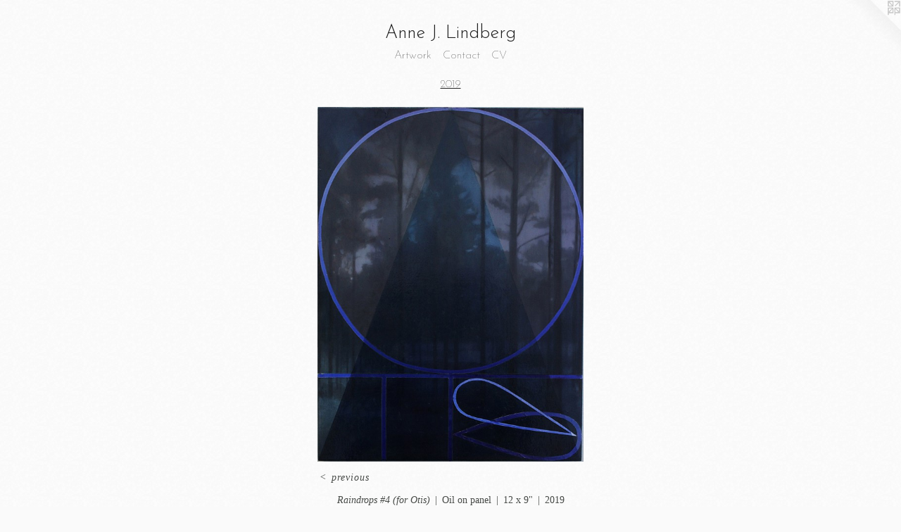

--- FILE ---
content_type: text/html;charset=utf-8
request_url: https://annejlindberg.com/artwork/4593837-Raindrops%20%234%20%28for%20Otis%29.html
body_size: 3161
content:
<!doctype html><html class="no-js a-image mobile-title-align--center has-mobile-menu-icon--left l-simple p-artwork has-page-nav mobile-menu-align--center has-wall-text "><head><meta charset="utf-8" /><meta content="IE=edge" http-equiv="X-UA-Compatible" /><meta http-equiv="X-OPP-Site-Id" content="36894" /><meta http-equiv="X-OPP-Revision" content="383" /><meta http-equiv="X-OPP-Locke-Environment" content="production" /><meta http-equiv="X-OPP-Locke-Release" content="v0.0.141" /><title>Anne J. Lindberg</title><link rel="canonical" href="https://annejlindberg.com/artwork/4593837-Raindrops%20%234%20%28for%20Otis%29.html" /><meta content="website" property="og:type" /><meta property="og:url" content="https://annejlindberg.com/artwork/4593837-Raindrops%20%234%20%28for%20Otis%29.html" /><meta property="og:title" content="Raindrops #4 (for Otis)" /><meta content="width=device-width, initial-scale=1" name="viewport" /><link type="text/css" rel="stylesheet" href="//cdnjs.cloudflare.com/ajax/libs/normalize/3.0.2/normalize.min.css" /><link type="text/css" rel="stylesheet" media="only all" href="//maxcdn.bootstrapcdn.com/font-awesome/4.3.0/css/font-awesome.min.css" /><link type="text/css" rel="stylesheet" media="not all and (min-device-width: 600px) and (min-device-height: 600px)" href="/release/locke/production/v0.0.141/css/small.css" /><link type="text/css" rel="stylesheet" media="only all and (min-device-width: 600px) and (min-device-height: 600px)" href="/release/locke/production/v0.0.141/css/large-simple.css" /><link type="text/css" rel="stylesheet" media="not all and (min-device-width: 600px) and (min-device-height: 600px)" href="/r17640875330000000383/css/small-site.css" /><link type="text/css" rel="stylesheet" media="only all and (min-device-width: 600px) and (min-device-height: 600px)" href="/r17640875330000000383/css/large-site.css" /><link type="text/css" rel="stylesheet" media="only all and (min-device-width: 600px) and (min-device-height: 600px)" href="//fonts.googleapis.com/css?family=Josefin+Sans:100" /><link type="text/css" rel="stylesheet" media="only all and (min-device-width: 600px) and (min-device-height: 600px)" href="//fonts.googleapis.com/css?family=Josefin+Sans:300" /><link type="text/css" rel="stylesheet" media="not all and (min-device-width: 600px) and (min-device-height: 600px)" href="//fonts.googleapis.com/css?family=Josefin+Sans:100&amp;text=MENUHomeArtwkCnacV" /><link type="text/css" rel="stylesheet" media="not all and (min-device-width: 600px) and (min-device-height: 600px)" href="//fonts.googleapis.com/css?family=Josefin+Sans:300&amp;text=Ane%20J.Lidbrg" /><script>window.OPP = window.OPP || {};
OPP.modernMQ = 'only all';
OPP.smallMQ = 'not all and (min-device-width: 600px) and (min-device-height: 600px)';
OPP.largeMQ = 'only all and (min-device-width: 600px) and (min-device-height: 600px)';
OPP.downURI = '/x/8/9/4/36894/.down';
OPP.gracePeriodURI = '/x/8/9/4/36894/.grace_period';
OPP.imgL = function (img) {
  !window.lazySizes && img.onerror();
};
OPP.imgE = function (img) {
  img.onerror = img.onload = null;
  img.src = img.getAttribute('data-src');
  //img.srcset = img.getAttribute('data-srcset');
};</script><script src="/release/locke/production/v0.0.141/js/modernizr.js"></script><script src="/release/locke/production/v0.0.141/js/masonry.js"></script><script src="/release/locke/production/v0.0.141/js/respimage.js"></script><script src="/release/locke/production/v0.0.141/js/ls.aspectratio.js"></script><script src="/release/locke/production/v0.0.141/js/lazysizes.js"></script><script src="/release/locke/production/v0.0.141/js/large.js"></script><script src="/release/locke/production/v0.0.141/js/hammer.js"></script><script>if (!Modernizr.mq('only all')) { document.write('<link type="text/css" rel="stylesheet" href="/release/locke/production/v0.0.141/css/minimal.css">') }</script><style>.media-max-width {
  display: block;
}

@media (min-height: 2855px) {

  .media-max-width {
    max-width: 1500.0px;
  }

}

@media (max-height: 2855px) {

  .media-max-width {
    max-width: 52.52626313156578vh;
  }

}</style><script>(function(i,s,o,g,r,a,m){i['GoogleAnalyticsObject']=r;i[r]=i[r]||function(){
(i[r].q=i[r].q||[]).push(arguments)},i[r].l=1*new Date();a=s.createElement(o),
m=s.getElementsByTagName(o)[0];a.async=1;a.src=g;m.parentNode.insertBefore(a,m)
})(window,document,'script','//www.google-analytics.com/analytics.js','ga');
ga('create', 'UA-35331249-1', 'auto');
ga('send', 'pageview');</script></head><body><a class=" logo hidden--small" href="http://otherpeoplespixels.com/ref/annejlindberg.com" title="Website by OtherPeoplesPixels" target="_blank"></a><header id="header"><a class=" site-title" href="/home.html"><span class=" site-title-text u-break-word">Anne J. Lindberg</span><div class=" site-title-media"></div></a><a id="mobile-menu-icon" class="mobile-menu-icon hidden--no-js hidden--large"><svg viewBox="0 0 21 17" width="21" height="17" fill="currentColor"><rect x="0" y="0" width="21" height="3" rx="0"></rect><rect x="0" y="7" width="21" height="3" rx="0"></rect><rect x="0" y="14" width="21" height="3" rx="0"></rect></svg></a></header><nav class=" hidden--large"><ul class=" site-nav"><li class="nav-item nav-home "><a class="nav-link " href="/home.html">Home</a></li><li class="nav-item expanded nav-museum "><a class="nav-link " href="/section/273273.html">Artwork</a><ul><li class="nav-gallery nav-item expanded "><a class="nav-link " href="/section/519309-2021-2022.html">2021-2022</a></li><li class="nav-gallery nav-item expanded "><a class="nav-link " href="/section/499388-2020.html">2020</a></li><li class="nav-gallery nav-item expanded "><a class="selected nav-link " href="/section/482001-2019.html">2019</a></li><li class="nav-gallery nav-item expanded "><a class="nav-link " href="/section/482007-2018.html">2018</a></li><li class="nav-gallery nav-item expanded "><a class="nav-link " href="/section/410549-2008-2014.html">2008-2014</a></li></ul></li><li class="nav-item nav-contact "><a class="nav-link " href="/contact.html">Contact</a></li><li class="nav-pdf nav-item "><a target="_blank" class="nav-link " href="//img-cache.oppcdn.com/fixed/36894/resume.pdf">CV</a></li></ul></nav><div class=" content"><nav class=" hidden--small" id="nav"><header><a class=" site-title" href="/home.html"><span class=" site-title-text u-break-word">Anne J. Lindberg</span><div class=" site-title-media"></div></a></header><ul class=" site-nav"><li class="nav-item nav-home "><a class="nav-link " href="/home.html">Home</a></li><li class="nav-item expanded nav-museum "><a class="nav-link " href="/section/273273.html">Artwork</a><ul><li class="nav-gallery nav-item expanded "><a class="nav-link " href="/section/519309-2021-2022.html">2021-2022</a></li><li class="nav-gallery nav-item expanded "><a class="nav-link " href="/section/499388-2020.html">2020</a></li><li class="nav-gallery nav-item expanded "><a class="selected nav-link " href="/section/482001-2019.html">2019</a></li><li class="nav-gallery nav-item expanded "><a class="nav-link " href="/section/482007-2018.html">2018</a></li><li class="nav-gallery nav-item expanded "><a class="nav-link " href="/section/410549-2008-2014.html">2008-2014</a></li></ul></li><li class="nav-item nav-contact "><a class="nav-link " href="/contact.html">Contact</a></li><li class="nav-pdf nav-item "><a target="_blank" class="nav-link " href="//img-cache.oppcdn.com/fixed/36894/resume.pdf">CV</a></li></ul><footer><div class=" copyright">© ANNE JANINE LINDBERG</div><div class=" credit"><a href="http://otherpeoplespixels.com/ref/annejlindberg.com" target="_blank">Website by OtherPeoplesPixels</a></div></footer></nav><main id="main"><div class=" page clearfix media-max-width"><h1 class="parent-title title"><a href="/section/273273.html" class="root title-segment hidden--small">Artwork</a><span class=" title-sep hidden--small"> &gt; </span><a class=" title-segment" href="/section/482001-2019.html">2019</a></h1><div class=" media-and-info"><div class=" page-media-wrapper media"><a class=" page-media u-spaceball" title="Raindrops #4 (for Otis)" href="/section/482001-2019.html" id="media"><img data-aspectratio="1500/1999" class="u-img " alt="Raindrops #4 (for Otis)" src="//img-cache.oppcdn.com/fixed/36894/assets/zAKYhbuGWXlltkkk.jpg" srcset="//img-cache.oppcdn.com/img/v1.0/s:36894/t:QkxBTksrVEVYVCtIRVJF/p:12/g:tl/o:2.5/a:50/q:90/1500x1999-zAKYhbuGWXlltkkk.jpg/1500x1999/1b24f51ef414ce6f98119f1e274c2154.jpg 1500w,
//img-cache.oppcdn.com/img/v1.0/s:36894/t:QkxBTksrVEVYVCtIRVJF/p:12/g:tl/o:2.5/a:50/q:90/984x4096-zAKYhbuGWXlltkkk.jpg/984x1311/4b74af5157946dcc1ee1926096ec2871.jpg 984w,
//img-cache.oppcdn.com/img/v1.0/s:36894/t:QkxBTksrVEVYVCtIRVJF/p:12/g:tl/o:2.5/a:50/q:90/2520x1220-zAKYhbuGWXlltkkk.jpg/915x1220/7bf22c65c9fdd27a6aff1345bd57ec54.jpg 915w,
//img-cache.oppcdn.com/img/v1.0/s:36894/t:QkxBTksrVEVYVCtIRVJF/p:12/g:tl/o:2.5/a:50/q:90/640x4096-zAKYhbuGWXlltkkk.jpg/640x852/5581cf68c79e5f8f9e9214b2e4001ab4.jpg 640w,
//img-cache.oppcdn.com/img/v1.0/s:36894/t:QkxBTksrVEVYVCtIRVJF/p:12/g:tl/o:2.5/a:50/q:90/1640x830-zAKYhbuGWXlltkkk.jpg/622x830/6ef3daf13f87c7452e1c93bab897a14b.jpg 622w,
//img-cache.oppcdn.com/img/v1.0/s:36894/t:QkxBTksrVEVYVCtIRVJF/p:12/g:tl/o:2.5/a:50/q:90/1400x720-zAKYhbuGWXlltkkk.jpg/540x720/b1b01b0e121a84a2d868890e0188867d.jpg 540w,
//img-cache.oppcdn.com/img/v1.0/s:36894/t:QkxBTksrVEVYVCtIRVJF/p:12/g:tl/o:2.5/a:50/q:90/984x588-zAKYhbuGWXlltkkk.jpg/441x588/0c393aad667a5291aacb820bafc56255.jpg 441w,
//img-cache.oppcdn.com/fixed/36894/assets/zAKYhbuGWXlltkkk.jpg 360w" sizes="(max-device-width: 599px) 100vw,
(max-device-height: 599px) 100vw,
(max-width: 360px) 360px,
(max-height: 480px) 360px,
(max-width: 441px) 441px,
(max-height: 588px) 441px,
(max-width: 540px) 540px,
(max-height: 720px) 540px,
(max-width: 622px) 622px,
(max-height: 830px) 622px,
(max-width: 640px) 640px,
(max-height: 852px) 640px,
(max-width: 915px) 915px,
(max-height: 1220px) 915px,
(max-width: 984px) 984px,
(max-height: 1311px) 984px,
1500px" /></a><a class=" zoom-corner" style="display: none" id="zoom-corner"><span class=" zoom-icon fa fa-search-plus"></span></a><div class="share-buttons a2a_kit social-icons hidden--small" data-a2a-title="Raindrops #4 (for Otis)" data-a2a-url="https://annejlindberg.com/artwork/4593837-Raindrops%20%234%20%28for%20Otis%29.html"></div></div><div class=" info border-color"><div class=" wall-text border-color"><div class=" wt-item wt-title">Raindrops #4 (for Otis)</div><div class=" wt-item wt-media">Oil on panel</div><div class=" wt-item wt-dimensions">12 x 9"</div><div class=" wt-item wt-date">2019</div></div><div class=" page-nav hidden--small border-color clearfix"><a class=" prev" id="artwork-prev" href="/artwork/4593833-Raindrops%20%233.html">&lt; <span class=" m-hover-show">previous</span></a></div></div></div><div class="share-buttons a2a_kit social-icons hidden--large" data-a2a-title="Raindrops #4 (for Otis)" data-a2a-url="https://annejlindberg.com/artwork/4593837-Raindrops%20%234%20%28for%20Otis%29.html"></div></div></main></div><footer><div class=" copyright">© ANNE JANINE LINDBERG</div><div class=" credit"><a href="http://otherpeoplespixels.com/ref/annejlindberg.com" target="_blank">Website by OtherPeoplesPixels</a></div></footer><div class=" modal zoom-modal" style="display: none" id="zoom-modal"><style>@media (min-aspect-ratio: 1500/1999) {

  .zoom-media {
    width: auto;
    max-height: 1999px;
    height: 100%;
  }

}

@media (max-aspect-ratio: 1500/1999) {

  .zoom-media {
    height: auto;
    max-width: 1500px;
    width: 100%;
  }

}
@supports (object-fit: contain) {
  img.zoom-media {
    object-fit: contain;
    width: 100%;
    height: 100%;
    max-width: 1500px;
    max-height: 1999px;
  }
}</style><div class=" zoom-media-wrapper u-spaceball"><img onerror="OPP.imgE(this);" onload="OPP.imgL(this);" data-src="//img-cache.oppcdn.com/fixed/36894/assets/zAKYhbuGWXlltkkk.jpg" data-srcset="//img-cache.oppcdn.com/img/v1.0/s:36894/t:QkxBTksrVEVYVCtIRVJF/p:12/g:tl/o:2.5/a:50/q:90/1500x1999-zAKYhbuGWXlltkkk.jpg/1500x1999/1b24f51ef414ce6f98119f1e274c2154.jpg 1500w,
//img-cache.oppcdn.com/img/v1.0/s:36894/t:QkxBTksrVEVYVCtIRVJF/p:12/g:tl/o:2.5/a:50/q:90/984x4096-zAKYhbuGWXlltkkk.jpg/984x1311/4b74af5157946dcc1ee1926096ec2871.jpg 984w,
//img-cache.oppcdn.com/img/v1.0/s:36894/t:QkxBTksrVEVYVCtIRVJF/p:12/g:tl/o:2.5/a:50/q:90/2520x1220-zAKYhbuGWXlltkkk.jpg/915x1220/7bf22c65c9fdd27a6aff1345bd57ec54.jpg 915w,
//img-cache.oppcdn.com/img/v1.0/s:36894/t:QkxBTksrVEVYVCtIRVJF/p:12/g:tl/o:2.5/a:50/q:90/640x4096-zAKYhbuGWXlltkkk.jpg/640x852/5581cf68c79e5f8f9e9214b2e4001ab4.jpg 640w,
//img-cache.oppcdn.com/img/v1.0/s:36894/t:QkxBTksrVEVYVCtIRVJF/p:12/g:tl/o:2.5/a:50/q:90/1640x830-zAKYhbuGWXlltkkk.jpg/622x830/6ef3daf13f87c7452e1c93bab897a14b.jpg 622w,
//img-cache.oppcdn.com/img/v1.0/s:36894/t:QkxBTksrVEVYVCtIRVJF/p:12/g:tl/o:2.5/a:50/q:90/1400x720-zAKYhbuGWXlltkkk.jpg/540x720/b1b01b0e121a84a2d868890e0188867d.jpg 540w,
//img-cache.oppcdn.com/img/v1.0/s:36894/t:QkxBTksrVEVYVCtIRVJF/p:12/g:tl/o:2.5/a:50/q:90/984x588-zAKYhbuGWXlltkkk.jpg/441x588/0c393aad667a5291aacb820bafc56255.jpg 441w,
//img-cache.oppcdn.com/fixed/36894/assets/zAKYhbuGWXlltkkk.jpg 360w" data-sizes="(max-device-width: 599px) 100vw,
(max-device-height: 599px) 100vw,
(max-width: 360px) 360px,
(max-height: 480px) 360px,
(max-width: 441px) 441px,
(max-height: 588px) 441px,
(max-width: 540px) 540px,
(max-height: 720px) 540px,
(max-width: 622px) 622px,
(max-height: 830px) 622px,
(max-width: 640px) 640px,
(max-height: 852px) 640px,
(max-width: 915px) 915px,
(max-height: 1220px) 915px,
(max-width: 984px) 984px,
(max-height: 1311px) 984px,
1500px" class="zoom-media lazyload hidden--no-js " alt="Raindrops #4 (for Otis)" /><noscript><img class="zoom-media " alt="Raindrops #4 (for Otis)" src="//img-cache.oppcdn.com/fixed/36894/assets/zAKYhbuGWXlltkkk.jpg" /></noscript></div></div><div class=" offline"></div><script src="/release/locke/production/v0.0.141/js/small.js"></script><script src="/release/locke/production/v0.0.141/js/artwork.js"></script><script>window.oppa=window.oppa||function(){(oppa.q=oppa.q||[]).push(arguments)};oppa('config','pathname','production/v0.0.141/36894');oppa('set','g','true');oppa('set','l','simple');oppa('set','p','artwork');oppa('set','a','image');oppa('rect','m','media','');oppa('send');</script><script async="" src="/release/locke/production/v0.0.141/js/analytics.js"></script><script src="https://otherpeoplespixels.com/static/enable-preview.js"></script></body></html>

--- FILE ---
content_type: text/css;charset=utf-8
request_url: https://annejlindberg.com/r17640875330000000383/css/large-site.css
body_size: 564
content:
body {
  background-color: #FAFAFA;
  font-weight: normal;
  font-style: normal;
  font-family: "Palatino Linotype", "Book Antiqua3", "Palatino", serif;
}

body {
  color: #464946;
}

main a {
  color: #484747;
}

main a:hover {
  text-decoration: underline;
  color: #626060;
}

main a:visited {
  color: #626060;
}

.site-title, .mobile-menu-icon {
  color: #1c1c1c;
}

.site-nav, .mobile-menu-link, nav:before, nav:after {
  color: #212121;
}

.site-nav a {
  color: #212121;
}

.site-nav a:hover {
  text-decoration: none;
  color: #3b3b3b;
}

.site-nav a:visited {
  color: #212121;
}

.site-nav a.selected {
  color: #3b3b3b;
}

.site-nav:hover a.selected {
  color: #212121;
}

footer {
  color: #ababab;
}

footer a {
  color: #484747;
}

footer a:hover {
  text-decoration: underline;
  color: #626060;
}

footer a:visited {
  color: #626060;
}

.title, .news-item-title, .flex-page-title {
  color: #212121;
}

.title a {
  color: #212121;
}

.title a:hover {
  text-decoration: none;
  color: #3b3b3b;
}

.title a:visited {
  color: #212121;
}

.hr, .hr-before:before, .hr-after:after, .hr-before--small:before, .hr-before--large:before, .hr-after--small:after, .hr-after--large:after {
  border-top-color: #acafac;
}

.button {
  background: #484747;
  color: #FAFAFA;
}

.social-icon {
  background-color: #464946;
  color: #FAFAFA;
}

.welcome-modal {
  background-color: #FFFFFF;
}

.share-button .social-icon {
  color: #464946;
}

body {
  background-image: url(//static.otherpeoplespixels.com/images/backgrounds/cream_dust-white.png);
}

.site-title {
  font-family: "Josefin Sans", sans-serif;
  font-style: normal;
  font-weight: 300;
}

.site-nav {
  font-family: "Josefin Sans", sans-serif;
  font-style: normal;
  font-weight: 100;
}

.section-title, .parent-title, .news-item-title, .link-name, .preview-placeholder, .preview-image, .flex-page-title {
  font-family: "Josefin Sans", sans-serif;
  font-style: normal;
  font-weight: 100;
}

body {
  font-size: 14px;
}

.site-title {
  font-size: 26px;
}

.site-nav {
  font-size: 16px;
}

.title, .news-item-title, .link-name, .flex-page-title {
  font-size: 16px;
}

.border-color {
  border-color: hsla(120, 2.097902%, 28.039215%, 0.2);
}

.p-artwork .page-nav a {
  color: #464946;
}

.p-artwork .page-nav a:hover {
  text-decoration: none;
  color: #464946;
}

.p-artwork .page-nav a:visited {
  color: #464946;
}

.wordy {
  text-align: left;
}

--- FILE ---
content_type: text/css;charset=utf-8
request_url: https://annejlindberg.com/r17640875330000000383/css/small-site.css
body_size: 380
content:
body {
  background-color: #FAFAFA;
  font-weight: normal;
  font-style: normal;
  font-family: "Palatino Linotype", "Book Antiqua3", "Palatino", serif;
}

body {
  color: #464946;
}

main a {
  color: #484747;
}

main a:hover {
  text-decoration: underline;
  color: #626060;
}

main a:visited {
  color: #626060;
}

.site-title, .mobile-menu-icon {
  color: #1c1c1c;
}

.site-nav, .mobile-menu-link, nav:before, nav:after {
  color: #212121;
}

.site-nav a {
  color: #212121;
}

.site-nav a:hover {
  text-decoration: none;
  color: #3b3b3b;
}

.site-nav a:visited {
  color: #212121;
}

.site-nav a.selected {
  color: #3b3b3b;
}

.site-nav:hover a.selected {
  color: #212121;
}

footer {
  color: #ababab;
}

footer a {
  color: #484747;
}

footer a:hover {
  text-decoration: underline;
  color: #626060;
}

footer a:visited {
  color: #626060;
}

.title, .news-item-title, .flex-page-title {
  color: #212121;
}

.title a {
  color: #212121;
}

.title a:hover {
  text-decoration: none;
  color: #3b3b3b;
}

.title a:visited {
  color: #212121;
}

.hr, .hr-before:before, .hr-after:after, .hr-before--small:before, .hr-before--large:before, .hr-after--small:after, .hr-after--large:after {
  border-top-color: #acafac;
}

.button {
  background: #484747;
  color: #FAFAFA;
}

.social-icon {
  background-color: #464946;
  color: #FAFAFA;
}

.welcome-modal {
  background-color: #FFFFFF;
}

.site-title {
  font-family: "Josefin Sans", sans-serif;
  font-style: normal;
  font-weight: 300;
}

nav {
  font-family: "Josefin Sans", sans-serif;
  font-style: normal;
  font-weight: 100;
}

.wordy {
  text-align: left;
}

.site-title {
  font-size: 2.125rem;
}

footer .credit a {
  color: #464946;
}

--- FILE ---
content_type: text/css; charset=utf-8
request_url: https://fonts.googleapis.com/css?family=Josefin+Sans:100&text=MENUHomeArtwkCnacV
body_size: -380
content:
@font-face {
  font-family: 'Josefin Sans';
  font-style: normal;
  font-weight: 100;
  src: url(https://fonts.gstatic.com/l/font?kit=Qw3PZQNVED7rKGKxtqIqX5E-AVSJrOCfjY46_DjRXMRrLgTtSV3mAtP0G7eZg6GUajqU5ZouoGfUdg&skey=22ddf758bcf1d5cd&v=v34) format('woff2');
}


--- FILE ---
content_type: text/css; charset=utf-8
request_url: https://fonts.googleapis.com/css?family=Josefin+Sans:300&text=Ane%20J.Lidbrg
body_size: -432
content:
@font-face {
  font-family: 'Josefin Sans';
  font-style: normal;
  font-weight: 300;
  src: url(https://fonts.gstatic.com/l/font?kit=Qw3PZQNVED7rKGKxtqIqX5E-AVSJrOCfjY46_GbQXMRrLgTtSV3mHLKZH7WYr5CnbDCf_A&skey=22ddf758bcf1d5cd&v=v34) format('woff2');
}


--- FILE ---
content_type: text/plain
request_url: https://www.google-analytics.com/j/collect?v=1&_v=j102&a=832688707&t=pageview&_s=1&dl=https%3A%2F%2Fannejlindberg.com%2Fartwork%2F4593837-Raindrops%2520%25234%2520%2528for%2520Otis%2529.html&ul=en-us%40posix&dt=Anne%20J.%20Lindberg&sr=1280x720&vp=1280x720&_u=IEBAAEABAAAAACAAI~&jid=2085318646&gjid=1051042790&cid=776188959.1768658232&tid=UA-35331249-1&_gid=1047624838.1768658232&_r=1&_slc=1&z=1807023417
body_size: -451
content:
2,cG-LWFT4HV3CD